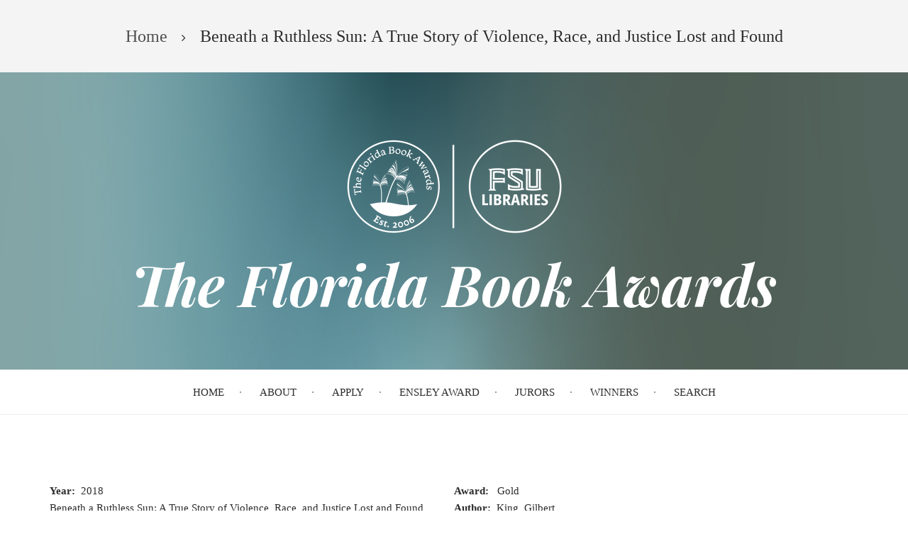

--- FILE ---
content_type: text/html; charset=UTF-8
request_url: https://www.floridabookawards.org/node/303
body_size: 4809
content:
<!DOCTYPE html>
<html lang="en" dir="ltr">
  <head>
    <meta charset="utf-8" />
<meta name="Generator" content="Drupal 10 (https://www.drupal.org)" />
<meta name="MobileOptimized" content="width" />
<meta name="HandheldFriendly" content="true" />
<meta name="viewport" content="width=device-width, initial-scale=1.0" />
<link rel="icon" href="/sites/default/files/fba_0.ico" type="image/vnd.microsoft.icon" />
<link rel="canonical" href="https://www.floridabookawards.org/node/303" />
<link rel="shortlink" href="https://www.floridabookawards.org/node/303" />

    <title>Beneath a Ruthless Sun: A True Story of Violence, Race, and Justice Lost and Found | The Florida Book Awards</title>
    <link rel="stylesheet" media="all" href="/themes/custom/stable/css/system/components/align.module.css?syh4de" />
<link rel="stylesheet" media="all" href="/themes/custom/stable/css/system/components/fieldgroup.module.css?syh4de" />
<link rel="stylesheet" media="all" href="/themes/custom/stable/css/system/components/container-inline.module.css?syh4de" />
<link rel="stylesheet" media="all" href="/themes/custom/stable/css/system/components/clearfix.module.css?syh4de" />
<link rel="stylesheet" media="all" href="/themes/custom/stable/css/system/components/details.module.css?syh4de" />
<link rel="stylesheet" media="all" href="/themes/custom/stable/css/system/components/hidden.module.css?syh4de" />
<link rel="stylesheet" media="all" href="/themes/custom/stable/css/system/components/item-list.module.css?syh4de" />
<link rel="stylesheet" media="all" href="/themes/custom/stable/css/system/components/js.module.css?syh4de" />
<link rel="stylesheet" media="all" href="/themes/custom/stable/css/system/components/nowrap.module.css?syh4de" />
<link rel="stylesheet" media="all" href="/themes/custom/stable/css/system/components/position-container.module.css?syh4de" />
<link rel="stylesheet" media="all" href="/themes/custom/stable/css/system/components/reset-appearance.module.css?syh4de" />
<link rel="stylesheet" media="all" href="/themes/custom/stable/css/system/components/resize.module.css?syh4de" />
<link rel="stylesheet" media="all" href="/themes/custom/stable/css/system/components/system-status-counter.css?syh4de" />
<link rel="stylesheet" media="all" href="/themes/custom/stable/css/system/components/system-status-report-counters.css?syh4de" />
<link rel="stylesheet" media="all" href="/themes/custom/stable/css/system/components/system-status-report-general-info.css?syh4de" />
<link rel="stylesheet" media="all" href="/themes/custom/stable/css/system/components/tablesort.module.css?syh4de" />
<link rel="stylesheet" media="all" href="/core/modules/layout_discovery/layouts/onecol/onecol.css?syh4de" />
<link rel="stylesheet" media="all" href="/core/modules/layout_builder/layouts/twocol_section/twocol_section.css?syh4de" />
<link rel="stylesheet" media="all" href="/themes/custom/stable/css/core/assets/vendor/normalize-css/normalize.css?syh4de" />
<link rel="stylesheet" media="all" href="/themes/custom/stable/css/core/normalize-fixes.css?syh4de" />
<link rel="stylesheet" media="all" href="/themes/custom/magazine_lite/css/base/layout.css?syh4de" />
<link rel="stylesheet" media="all" href="/themes/custom/magazine_lite/css/base/typography.css?syh4de" />
<link rel="stylesheet" media="all" href="//maxcdn.bootstrapcdn.com/bootstrap/3.3.7/css/bootstrap.min.css" />
<link rel="stylesheet" media="all" href="/themes/custom/magazine_lite/css/base/elements.css?syh4de" />
<link rel="stylesheet" media="all" href="/themes/custom/magazine_lite/css/base/local-base.css?syh4de" />
<link rel="stylesheet" media="all" href="/themes/custom/classy/css/components/action-links.css?syh4de" />
<link rel="stylesheet" media="all" href="/themes/custom/classy/css/components/button.css?syh4de" />
<link rel="stylesheet" media="all" href="/themes/custom/classy/css/components/collapse-processed.css?syh4de" />
<link rel="stylesheet" media="all" href="/themes/custom/classy/css/components/container-inline.css?syh4de" />
<link rel="stylesheet" media="all" href="/themes/custom/classy/css/components/details.css?syh4de" />
<link rel="stylesheet" media="all" href="/themes/custom/classy/css/components/exposed-filters.css?syh4de" />
<link rel="stylesheet" media="all" href="/themes/custom/classy/css/components/field.css?syh4de" />
<link rel="stylesheet" media="all" href="/themes/custom/classy/css/components/form.css?syh4de" />
<link rel="stylesheet" media="all" href="/themes/custom/classy/css/components/icons.css?syh4de" />
<link rel="stylesheet" media="all" href="/themes/custom/classy/css/components/inline-form.css?syh4de" />
<link rel="stylesheet" media="all" href="/themes/custom/classy/css/components/item-list.css?syh4de" />
<link rel="stylesheet" media="all" href="/themes/custom/classy/css/components/link.css?syh4de" />
<link rel="stylesheet" media="all" href="/themes/custom/classy/css/components/links.css?syh4de" />
<link rel="stylesheet" media="all" href="/themes/custom/classy/css/components/menu.css?syh4de" />
<link rel="stylesheet" media="all" href="/themes/custom/classy/css/components/more-link.css?syh4de" />
<link rel="stylesheet" media="all" href="/themes/custom/classy/css/components/tabledrag.css?syh4de" />
<link rel="stylesheet" media="all" href="/themes/custom/classy/css/components/tableselect.css?syh4de" />
<link rel="stylesheet" media="all" href="/themes/custom/classy/css/components/tablesort.css?syh4de" />
<link rel="stylesheet" media="all" href="/themes/custom/classy/css/components/tabs.css?syh4de" />
<link rel="stylesheet" media="all" href="/themes/custom/classy/css/components/textarea.css?syh4de" />
<link rel="stylesheet" media="all" href="/themes/custom/classy/css/components/ui-dialog.css?syh4de" />
<link rel="stylesheet" media="all" href="/themes/custom/classy/css/components/messages.css?syh4de" />
<link rel="stylesheet" media="all" href="/themes/custom/classy/css/components/node.css?syh4de" />
<link rel="stylesheet" media="all" href="/themes/custom/magazine_lite/css/components/alert.css?syh4de" />
<link rel="stylesheet" media="all" href="/themes/custom/magazine_lite/css/components/accordion.css?syh4de" />
<link rel="stylesheet" media="all" href="/themes/custom/magazine_lite/css/components/block.css?syh4de" />
<link rel="stylesheet" media="all" href="/themes/custom/magazine_lite/css/components/buttons.css?syh4de" />
<link rel="stylesheet" media="all" href="/themes/custom/magazine_lite/css/components/contact-info.css?syh4de" />
<link rel="stylesheet" media="all" href="/themes/custom/magazine_lite/css/components/dropdowns.css?syh4de" />
<link rel="stylesheet" media="all" href="/themes/custom/magazine_lite/css/components/highlights.css?syh4de" />
<link rel="stylesheet" media="all" href="/themes/custom/magazine_lite/css/components/more-links.css?syh4de" />
<link rel="stylesheet" media="all" href="/themes/custom/magazine_lite/css/components/fa-icons-list.css?syh4de" />
<link rel="stylesheet" media="all" href="/themes/custom/magazine_lite/css/components/forms.css?syh4de" />
<link rel="stylesheet" media="all" href="/themes/custom/magazine_lite/css/components/field-taxonomy-term.css?syh4de" />
<link rel="stylesheet" media="all" href="/themes/custom/magazine_lite/css/components/icons-list.css?syh4de" />
<link rel="stylesheet" media="all" href="/themes/custom/magazine_lite/css/components/social-links.css?syh4de" />
<link rel="stylesheet" media="all" href="/themes/custom/magazine_lite/css/components/social-media.css?syh4de" />
<link rel="stylesheet" media="all" href="/themes/custom/magazine_lite/css/components/item-list.css?syh4de" />
<link rel="stylesheet" media="all" href="/themes/custom/magazine_lite/css/components/inline-list.css?syh4de" />
<link rel="stylesheet" media="all" href="/themes/custom/magazine_lite/css/components/image-overlay.css?syh4de" />
<link rel="stylesheet" media="all" href="/themes/custom/magazine_lite/css/components/node-links.css?syh4de" />
<link rel="stylesheet" media="all" href="/themes/custom/magazine_lite/css/components/separators.css?syh4de" />
<link rel="stylesheet" media="all" href="/themes/custom/magazine_lite/css/components/subscribe-forms.css?syh4de" />
<link rel="stylesheet" media="all" href="/themes/custom/magazine_lite/css/components/search.css?syh4de" />
<link rel="stylesheet" media="all" href="/themes/custom/magazine_lite/css/components/site-branding.css?syh4de" />
<link rel="stylesheet" media="all" href="/themes/custom/magazine_lite/css/components/tables.css?syh4de" />
<link rel="stylesheet" media="all" href="/themes/custom/magazine_lite/css/components/tabs.css?syh4de" />
<link rel="stylesheet" media="all" href="/themes/custom/magazine_lite/css/components/pills.css?syh4de" />
<link rel="stylesheet" media="all" href="/themes/custom/magazine_lite/css/components/progress-bars.css?syh4de" />
<link rel="stylesheet" media="all" href="/themes/custom/magazine_lite/css/components/language-switcher.css?syh4de" />
<link rel="stylesheet" media="all" href="/themes/custom/magazine_lite/css/components/menu.css?syh4de" />
<link rel="stylesheet" media="all" href="/themes/custom/magazine_lite/css/components/username.css?syh4de" />
<link rel="stylesheet" media="all" href="/themes/custom/magazine_lite/css/components/views.css?syh4de" />
<link rel="stylesheet" media="all" href="/themes/custom/magazine_lite/css/components/messages.css?syh4de" />
<link rel="stylesheet" media="all" href="/themes/custom/magazine_lite/css/components/tooltip.css?syh4de" />
<link rel="stylesheet" media="all" href="/themes/custom/magazine_lite/css/components/to-bottom-button.css?syh4de" />
<link rel="stylesheet" media="all" href="/themes/custom/magazine_lite/css/components/node-images.css?syh4de" />
<link rel="stylesheet" media="all" href="/themes/custom/magazine_lite/css/components/node.css?syh4de" />
<link rel="stylesheet" media="all" href="/themes/custom/magazine_lite/css/components/breadcrumb.css?syh4de" />
<link rel="stylesheet" media="all" href="/themes/custom/magazine_lite/css/components/to-top.css?syh4de" />
<link rel="stylesheet" media="all" href="/themes/custom/magazine_lite/js/animate/animate.css?syh4de" />
<link rel="stylesheet" media="all" href="/themes/custom/magazine_lite/css/components/fixed-header.css?syh4de" />
<link rel="stylesheet" media="all" href="/themes/custom/magazine_lite/css/components/local-components.css?syh4de" />
<link rel="stylesheet" media="all" href="//fonts.googleapis.com/css?family=Playfair+Display:400,700,400italic,700italic&amp;subset=latin-ext,latin,greek" />
<link rel="stylesheet" media="all" href="//fonts.googleapis.com/css?family=Source+Code+Pro&amp;subset=latin,latin-ext" />
<link rel="stylesheet" media="all" href="//fonts.googleapis.com/css?family=PT+Serif:400,700,400italic,700italic&amp;subset=latin,latin-ext" />
<link rel="stylesheet" media="all" href="/themes/custom/magazine_lite/css/theme/animations.css?syh4de" />
<link rel="stylesheet" media="all" href="/themes/custom/magazine_lite/css/theme/color-gray.css?syh4de" />
<link rel="stylesheet" media="all" href="/themes/custom/magazine_lite/css/theme/local-theme.css?syh4de" />

    
  </head>
  <body class="layout-no-sidebars wide hff-14 pff-13 sff-14 slff-14 paragraph-responsive-typography-enabled sitename-italic-enabled fixed-header-enabled slideout-side-left path-node page-node-type-winners">
        <a href="#main-content" class="visually-hidden focusable skip-link">
      Skip to main content
    </a>
    
      <div class="dialog-off-canvas-main-canvas" data-off-canvas-main-canvas>
    
<div class="page-container">

  
          <div class="header-container">

                      <div class="clearfix header-top-highlighted region--dark-typography region--gray-background">
          <div class="container">
                        <div class="clearfix header-top-highlighted__container fade"
                              data-animate-effect="fadeIn"
              >
              <div class="row">
                                  <div class="col-md-12">
                                        <div class="clearfix header-top-highlighted__section header-top-highlighted-first">
                        <div class="region region-header-top-highlighted-first">
    <div id="block-magazine-lite-breadcrumbs" class="clearfix block block-system block-system-breadcrumb-block">
  
    
      <div class="content">
      
  <nav class="breadcrumb" role="navigation" aria-labelledby="system-breadcrumb">
    <h2 id="system-breadcrumb" class="visually-hidden">Breadcrumb</h2>
    <ol class="breadcrumb__items">
          <li class="breadcrumb__item">
        <span class="breadcrumb__item-separator fa fa-angle-right"></span>
                  <a href="/">
            <span>Home</span>
          </a>
              </li>
          <li class="breadcrumb__item">
        <span class="breadcrumb__item-separator fa fa-angle-right"></span>
                  <span>Beneath a Ruthless Sun: A True Story of Violence, Race, and Justice Lost and Found </span>
              </li>
        </ol>
  </nav>

    </div>
  </div>

  </div>

                    </div>
                                      </div>
                                              </div>
            </div>
                      </div>
        </div>
              
                      <div class="clearfix header-top region--dark-typography region--white-background">
          <div class="container">
                        <div class="clearfix header-top__container"
              >
              <div class="row">
                                  <div class="col-md-12">
                                        <div class="clearfix header-top__section header-top-first">
                        <div class="region region-header-top-first">
    <div id="block-magazine-lite-branding" class="clearfix site-branding block block-system block-system-branding-block">
  
    
    <div class="logo-and-site-name-wrapper clearfix">
          <div class="logo">
        <a href="/index.php/" title="Home" rel="home" class="site-branding__logo">
          <img src="/sites/default/files/New%20web%20banners_Logo%20only_182.png" alt="Home" />
        </a>
      </div>
              <div class="site-name site-branding__name">
        <a href="/index.php/" title="Home" rel="home">The Florida Book Awards</a>
      </div>
          </div>
</div>

  </div>

                    </div>
                                      </div>
                                              </div>
            </div>
                      </div>
        </div>
              
                      <header role="banner" class="clearfix header region--dark-typography region--white-background fixed-width one-column region--no-paddings">

                      <div class="onscroll-site-name-site-logo-container">
                              <div class="onscroll-logo">
                  <a href="/" title="Home" rel="home"><img class="img-responsive" src="/themes/custom/magazine_lite/logo.svg" /></a>
                </div>
                                            <div class="onscroll-site-name site-name">
                  <a href="/" title="Home" rel="home">The Florida Book Awards</a>
                </div>
                          </div>
          
          <div class="container">
                        <div class="clearfix header__container">
              <div class="row">
                                                                  <div class="col-xs-12">
                                        <div class="clearfix header__section header-second">
                        <div class="region region-header">
    <nav role="navigation" aria-labelledby="block-magazine-lite-main-menu-menu" id="block-magazine-lite-main-menu" class="clearfix block block-menu navigation menu--main">
            
  <h2 class="visually-hidden" id="block-magazine-lite-main-menu-menu">Main navigation</h2>
  

        
              <ul class="clearfix menu">
                    <li class="menu-item">
        <a href="/index.php/" data-drupal-link-system-path="&lt;front&gt;">Home</a>
              </li>
                <li class="menu-item">
        <a href="/index.php/about" title="About the Florida Book Awards" data-drupal-link-system-path="node/361">About</a>
              </li>
                <li class="menu-item">
        <a href="/index.php/enter" title="How to enter the FBA competition" data-drupal-link-system-path="node/384">Apply</a>
              </li>
                <li class="menu-item">
        <a href="/index.php/ensley-award" title="Ensley Award" data-drupal-link-system-path="node/415">Ensley Award</a>
              </li>
                <li class="menu-item">
        <a href="/index.php/jurors" title="Jurors by cataegory" data-drupal-link-system-path="jurors">Jurors</a>
              </li>
                <li class="menu-item">
        <a href="/index.php/all-winning-titles" title="All of the winners, by year" data-drupal-link-system-path="all-winning-titles">Winners</a>
              </li>
                <li class="menu-item">
        <a href="/index.php/search/fba" title="Search" data-drupal-link-system-path="search/fba">Search</a>
              </li>
        </ul>
  


  </nav>

  </div>

                    </div>
                                      </div>
                              </div>
            </div>
                      </div>
        </header>
              
    </div>
      
  
    <div id="page-start" class="clearfix page-start"></div>

      <div class="system-messages clearfix">
      <div class="container">
        <div class="row">
          <div class="col-md-12">
              <div class="region region-system-messages">
    <div data-drupal-messages-fallback class="hidden"></div>

  </div>

          </div>
        </div>
      </div>
    </div>
  
  
  
  
  
  
    <div class="clearfix main-content region--dark-typography region--white-background  region--no-separator">
    <div class="container">
      <div class="clearfix main-content__container">
        <div class="row">
          <section class="col-md-12">
                        <div class="clearfix main-content__section fade"
                              data-animate-effect="fadeIn"
              >
                                <div class="region region-content">
    <div id="block-magazine-lite-content" class="clearfix block block-system block-system-main-block">
  
    
      <div class="content">
      

<article data-history-node-id="303" class="node node--type-winners node--view-mode-full clearfix">
  <div class="node__container">
            <div class="node__main-content clearfix">
                  <header class="node__header">
                  
                      <h2 class="node__title title sr-only">
              <span class="field field--name-title field--type-string field--label-hidden">Beneath a Ruthless Sun: A True Story of Violence, Race, and Justice Lost and Found </span>

            </h2>
                    
                                        </header>
                <div class="layout layout--twocol-section layout--twocol-section--50-50">

          <div  class="layout__region layout__region--first">
        <div class="clearfix block block-layout-builder block-field-blocknodewinnersfield-winning-year">
  
    
      <div class="content">
      
  <div class="field field--name-field-winning-year field--type-integer field--label-inline clearfix">
    <div class="field__label">Year</div>
              <div class="field__item">2018</div>
          </div>

    </div>
  </div>
<div class="clearfix block block-layout-builder block-field-blocknodewinnersfield-title-of-book">
  
    
      <div class="content">
      
            <div class="field field--name-field-title-of-book field--type-string field--label-hidden field__item">Beneath a Ruthless Sun: A True Story of Violence, Race, and Justice Lost and Found </div>
      
    </div>
  </div>
<div class="clearfix block block-layout-builder block-field-blocknodewinnersfield-image">
  
    
      <div class="content">
      
            <div class="images-container clearfix">
        <div class="image-preview clearfix">
          <div class="image-wrapper clearfix">
            <div class="field field--name-field-image field--type-image field--label-hidden field__item">  <img loading="lazy" src="/sites/default/files/image/king-2018.PNG" width="298" height="450" alt="book cover" />

</div>
          </div>
                  </div>
      </div>
      
    </div>
  </div>

      </div>
    
          <div  class="layout__region layout__region--second">
        <div class="clearfix block block-layout-builder block-field-blocknodewinnersfield-award">
  
    
      <div class="content">
      
  <div class="field field--name-field-award field--type-list-string field--label-inline clearfix">
    <div class="field__label">Award</div>
              <div class="field__item">&nbsp;Gold</div>
          </div>

    </div>
  </div>
<div class="clearfix block block-layout-builder block-field-blocknodewinnersfield-author">
  
    
      <div class="content">
      
  <div class="field field--name-field-author field--type-string field--label-inline clearfix">
    <div class="field__label">Author</div>
          <div class="field__items">
              <div class="field__item">King, Gilbert </div>
              </div>
      </div>

    </div>
  </div>
<div class="clearfix block block-layout-builder block-field-blocknodewinnersfield-taxonomy-term">
  
    
      <div class="content">
                  <div class="field field--name-field-taxonomy-term field--type-entity-reference field--label-hidden field--entity-reference-target-type-taxonomy-term clearfix field__item"><a href="/taxonomy/term/4" hreflang="en">Florida Nonfiction</a></div>
      
    </div>
  </div>
<div class="clearfix block block-layout-builder block-field-blocknodewinnersfield-category">
  
    
      <div class="content">
      
  <div class="field field--name-field-category field--type-list-string field--label-inline clearfix">
    <div class="field__label">Category</div>
              <div class="field__item">Florida Nonfiction</div>
          </div>

    </div>
  </div>
<div class="clearfix block block-layout-builder block-field-blocknodewinnersfield-publisher">
  
    
      <div class="content">
      
  <div class="field field--name-field-publisher field--type-string field--label-inline clearfix">
    <div class="field__label">Publisher</div>
              <div class="field__item">Riverhead Books</div>
          </div>

    </div>
  </div>
<div class="clearfix block block-layout-builder block-extra-field-blocknodewinnerslinks">
  
    
      <div class="content">
      
    </div>
  </div>

      </div>
    
  </div>
  <div class="layout layout--onecol">
    <div >
      
    </div>
  </div>

                      </div>
  </div>
</article>

    </div>
  </div>

  </div>

                          </div>
                      </section>
                            </div>
      </div>
    </div>
  </div>
  
  
  
  
  
  
  
  
          <div class="clearfix footer-bottom region--light-typography region--dark-background region--no-separator footer-bottom-to-top-enabled">
              <div class="to-top"><i class="fa fa-angle-up"></i></div>
            <div class="container">
                <div class="clearfix footer-bottom__container">
          <div class="row">
                          <div class="col-md-4">
                                <div class="clearfix footer-bottom__section footer-bottom-first">
                    <div class="region region-footer-bottom-first">
    <div id="block-footerwithcopyright" class="clearfix block block-block-content block-block-contenteb242ea1-5c82-4932-9692-ea93eb057f4d">
  
    
      <div class="content">
      
            <div class="clearfix text-formatted field field--name-body field--type-text-with-summary field--label-hidden field__item"><p>©2020 The Florida Book Awards<br>
116 Honors Way, Ste. 314, Tallahassee FL, 32306<br>
This website is maintained by <a href="https://lib.fsu.edu">Florida State University Libraries.</a><br>
&nbsp;</p></div>
      
    </div>
  </div>

  </div>

                </div>
                              </div>
                                      <div class="col-md-8">
                                <div class="clearfix footer-bottom__section footer-bottom-first">
                    <div class="region region-footer-bottom-second">
    <div id="block-magazine-lite-socialmedia" class="clearfix block block-block-content block-block-contentc9bd62b4-10a7-4de4-9b6f-5ac095c7ff21">
  
    
      <div class="content">
      
            <div class="clearfix text-formatted field field--name-body field--type-text-with-summary field--label-hidden field__item"><div style="list-style:none;text-align:right;"><ul><li style="display:inline;margin:10px;"><a href="https://www.facebook.com/FloridaBookAwardsCompetition"><img src="/sites/default/files/inline-images/icons8-facebook-50.png" data-entity-uuid="f31f039b-0652-4b5a-83a3-984f19c0c066" data-entity-type="file" width="40" height="40" loading="lazy"></a></li><li style="display:inline;margin:10px;"><a href="https://urldefense.com/v3/__https://www.instagram.com/floridabookawards/__;!!PhOWcWs!nmY6Ye5dMDtmdn9i9DIsU9HDUQPMoAhY4k3XsTayIIi211qoTeHvU6DSRh09w1Y$"><img src="/sites/default/files/inline-images/icons8-instagram-50.png" data-entity-uuid="2d236ab6-b153-4eec-98b4-ddb146e501bd" data-entity-type="file" width="40" height="40" loading="lazy"></a></li></ul><p><a href="mailto:floridabookawards@gmail.com">Contact Florida Book Awards</a></p></div></div>
      
    </div>
  </div>

  </div>

                </div>
                              </div>
                      </div>
        </div>
              </div>
    </div>
      
  
</div>

  </div>

    
    <script type="application/json" data-drupal-selector="drupal-settings-json">{"path":{"baseUrl":"\/","pathPrefix":"","currentPath":"node\/303","currentPathIsAdmin":false,"isFront":false,"currentLanguage":"en"},"pluralDelimiter":"\u0003","suppressDeprecationErrors":true,"magazine_lite":{"slideshowCaptionOpacity":0.4,"sliderRevolutionFullScreenInit":{"slideshowFullScreenEffectTime":10000,"slideshowFullScreenNavigationStyle":"vertical_thumbs","slideshowFullScreenBulletsPosition":"right","slideshowFullScreenTouchSwipe":"on"},"sliderRevolutionBoxedWidthInit":{"slideshowBoxedWidthEffectTime":10000,"slideshowBoxedWidthInitialHeight":450,"slideshowBoxedWidthNavigationStyle":"vertical_thumbs","slideshowBoxedWidthBulletsPosition":"center","slideshowBoxedWidthTouchSwipe":"on"},"sliderRevolutionInternalBannerInit":{"slideshowInternalBannerEffectTime":10000,"slideshowInternalBannerInitialHeight":450,"slideshowInternalBannerNavigationStyle":"vertical_thumbs","slideshowInternalBannerBulletsPosition":null,"slideshowInternalBannerTouchSwipe":"off"},"owlCarouselPostsInit":{"owlPostsAutoPlay":true,"owlPostsEffectTime":5000},"owlCarouselSquarePostsInit":{"owlSquarePostsAutoPlay":false,"owlSquarePostsEffectTime":5000},"owlCarouselPostsSliderInit":{"owlPostsSliderAutoPlay":false,"owlPostsSliderEffectTime":5000},"owlCarouselTestimonialsInit":{"owlTestimonialsAutoPlay":true,"owlTestimonialsEffectTime":5000},"flexsliderInPageInit":{"inPageSliderEffect":"slide"},"transparentHeader":{"transparentHeaderOpacity":0.9},"slideoutInit":{"slideoutSide":"left","slideoutTouchSwipe":true}},"user":{"uid":0,"permissionsHash":"956608a968106805c4391188aa60096b94d488d30c4d9109de6767b19e541390"}}</script>
<script src="/core/assets/vendor/jquery/jquery.min.js?v=3.7.1"></script>
<script src="/core/assets/vendor/once/once.min.js?v=1.0.1"></script>
<script src="/core/misc/drupalSettingsLoader.js?v=10.3.10"></script>
<script src="/core/misc/drupal.js?v=10.3.10"></script>
<script src="/core/misc/drupal.init.js?v=10.3.10"></script>
<script src="//use.fontawesome.com/f479fb1064.js"></script>
<script src="/themes/custom/magazine_lite/js/init/tooltip-init.js?v=10.3.10"></script>
<script src="/themes/custom/magazine_lite/js/count-to/jquery.countTo.js?v=1.2.0"></script>
<script src="/themes/custom/magazine_lite/js/waypoints/jquery.waypoints.min.js?v=4.0.1"></script>
<script src="/themes/custom/magazine_lite/js/init/count-to-init.js?v=10.3.10"></script>
<script src="/themes/custom/magazine_lite/js/custom/smooth-scroll.js?v=10.3.10"></script>
<script src="/themes/custom/magazine_lite/js/custom/to-top.js?v=10.3.10"></script>
<script src="//maxcdn.bootstrapcdn.com/bootstrap/3.3.7/js/bootstrap.min.js"></script>
<script src="/themes/custom/magazine_lite/js/init/waypoints-animations-init.js?v=10.3.10"></script>
<script src="/themes/custom/magazine_lite/js/waypoints/shortcuts/sticky.min.js?v=4.0.1"></script>
<script src="/themes/custom/magazine_lite/js/init/waypoints-fixed-header-init.js?v=10.3.10"></script>

  </body>
</html>


--- FILE ---
content_type: text/css
request_url: https://www.floridabookawards.org/themes/custom/magazine_lite/css/components/dropdowns.css?syh4de
body_size: 121
content:
/**
 * @file
 * Visual styles for Magazine Lite's dropdowns.
 */
.field--mt-dropdowns-block {
  text-align: right;
}
@media (min-width: 768px) {
  .page-container-border-enabled .header-container .container-fluid .header-third .field--mt-dropdowns-block {
    padding-right: 15px;
  } 
}
.dropdown-trigger {
  -webkit-appearance: none;
  background-color: transparent;
  border: none;
  font-size: 13px;
  padding: 17px;
  text-transform: uppercase;
  font-weight: 600;
}
.dropdown-menu {
  min-width: 335px;
  padding: 20px;
  border: none;
  margin-top: 20px;
}
.region--white-background .dropdown-menu {
  background-color: #ffffff;
}
.region--gray-background .dropdown-menu {
  background-color: #f4f4f4;
}
.header.region--gray-background .dropdown-menu {
  background-color: #f1f1f1;
}
.region--black-background .dropdown-menu {
  background-color: #1d1d1d;
}
.region--white-pattern .dropdown-menu {
  background-image: url('../../images/white-pattern.png');
  background-repeat: repeat;
  background-position: 0 0;
}
.dropdown-menu .field__item + .field__item {
  padding-top: 20px;
}


--- FILE ---
content_type: text/css
request_url: https://www.floridabookawards.org/themes/custom/magazine_lite/css/components/node-links.css?syh4de
body_size: 112
content:
/**
 * @file
 * Styles for Magazine Lite's more links.
 */
.node ul.links {
  padding: 10px 0;
  margin: 0;
  list-style: none;
}
.node ul.links li a {
  font-size: 14px;
  font-weight: 400;
  padding: 15px 30px;
  color: #ffffff;
  display: inline-block;
  line-height: 1;
  -webkit-transition: all 0.2s ease-in-out;
  -moz-transition: all 0.2s ease-in-out;
  -ms-transition: all 0.2s ease-in-out;
  -o-transition: all 0.2s ease-in-out;
  transition: all 0.2s ease-in-out;
  margin: 10px 5px 10px 0;
  text-align: center;
  border-width: 1px;
  border-style: solid;
  border-color: transparent;
  text-decoration: none;
}
.headings-wide-spacing-enabled .node ul.links li a {
  letter-spacing: 0.25em;
  text-transform: uppercase;
}
.node ul.links li a:hover,
.node ul.links li a:focus {
  color: #ffffff;
  text-decoration: none;
}
.node ul.links li a.active {
  color: #ffffff;
}
.node ul.inline li {
  padding: 0;
  display: inline-block;
}
.node ul.inline li a {
  margin: 0 20px 10px 0;
}
.node .comment-forbidden a:last-child {
  margin: 0 10px 10px 10px;
}
.node .comment-forbidden a:first-child {
  margin: 0 10px 10px 0;
}


--- FILE ---
content_type: text/css
request_url: https://www.floridabookawards.org/themes/custom/magazine_lite/css/components/progress-bars.css?syh4de
body_size: -34
content:
/**
 * @file
 * Visual styles for Magazine Lite's progress bars.
 */
.progress-title {
	font-size: 12px;
  font-weight: 600;
  padding-top: 10px;
}
.headings-wide-spacing-enabled .progress-title {
  letter-spacing: 0.25em;
  text-transform: uppercase;
}
.progress {
  -moz-border-radius: 5px;
  -o-border-radius: 5px;
  border-radius: 5px;
  height: 10px;
  background-color: #f4f4f4;
  -webkit-box-shadow: none;
  box-shadow: none;
  margin-bottom: 30px;
  margin-top: 5px;
}
.progress-bar {
  -webkit-box-shadow: none;
  box-shadow: none;
}


--- FILE ---
content_type: text/css
request_url: https://www.floridabookawards.org/themes/custom/magazine_lite/css/components/to-top.css?syh4de
body_size: 186
content:
/**
 * @file
 * Visual styles for Magazine Lite's scroll to top button.
 */
.footer.footer-to-top-enabled .footer__container {
  padding-top: 30px;
}
.footer.footer-bottom-to-top-enabled .footer__container,
.footer.subfooter-to-top-enabled .footer__container {
  padding-bottom: 30px;
}
.footer-bottom.footer-bottom-to-top-enabled:not(.region--separator-incline-diagonal):not(.region--separator-decline-diagonal) {
  position: relative;
  padding-top: 60px;
}
.subfooter.subfooter-to-top-enabled:not(.region--separator-incline-diagonal):not(.region--separator-decline-diagonal) {
  position: relative;
  padding-top: 15px;
}
.to-top {
  width: 60px;
  height: 60px;
  position: absolute;
  top: -30px;
  left: 50%;
  margin-left: -30px;
  color: #ffffff;
  line-height: 60px;
  font-size: 24px;
  text-align: center;
  cursor: pointer;
  text-align: center;
  z-index: 10;
  -webkit-transition: all 0.2s ease-in-out;
  -moz-transition: all 0.2s ease-in-out;
  -ms-transition: all 0.2s ease-in-out;
  -o-transition: all 0.2s ease-in-out;
  transition: all 0.2s ease-in-out;
}
.region--separator-incline-diagonal .to-top,
.region--separator-decline-diagonal .to-top {
  top: 40px;
}
@media (max-width: 767px) {
  .region--separator-incline-diagonal .to-top,
  .region--separator-decline-diagonal .to-top {
    top: 10px;
  }
}
.to-top:hover {
  cursor: pointer;
  -webkit-box-shadow: rgba(28, 56, 72, 0.1) 0px 2px 2px, rgba(28, 56, 72, 0.1) 0px 4px 4px, rgba(28, 56, 72, 0.1) 0px 8px 8px, rgba(28, 56, 72, 0.1) 0px 16px 16px, rgba(28, 56, 72, 0.1) 0px 32px 32px, rgba(28, 56, 72, 0.1) 0px 64px 64px;
  -moz-box-shadow: rgba(28, 56, 72, 0.1) 0px 2px 2px, rgba(28, 56, 72, 0.1) 0px 4px 4px, rgba(28, 56, 72, 0.1) 0px 8px 8px, rgba(28, 56, 72, 0.1) 0px 16px 16px, rgba(28, 56, 72, 0.1) 0px 32px 32px, rgba(28, 56, 72, 0.1) 0px 64px 64px;
  -ms-box-shadow: rgba(28, 56, 72, 0.1) 0px 2px 2px, rgba(28, 56, 72, 0.1) 0px 4px 4px, rgba(28, 56, 72, 0.1) 0px 8px 8px, rgba(28, 56, 72, 0.1) 0px 16px 16px, rgba(28, 56, 72, 0.1) 0px 32px 32px, rgba(28, 56, 72, 0.1) 0px 64px 64px;
  -o-box-shadow: rgba(28, 56, 72, 0.1) 0px 2px 2px, rgba(28, 56, 72, 0.1) 0px 4px 4px, rgba(28, 56, 72, 0.1) 0px 8px 8px, rgba(28, 56, 72, 0.1) 0px 16px 16px, rgba(28, 56, 72, 0.1) 0px 32px 32px, rgba(28, 56, 72, 0.1) 0px 64px 64px;
  box-shadow: rgba(28, 56, 72, 0.1) 0px 2px 2px, rgba(28, 56, 72, 0.1) 0px 4px 4px, rgba(28, 56, 72, 0.1) 0px 8px 8px, rgba(28, 56, 72, 0.1) 0px 16px 16px, rgba(28, 56, 72, 0.1) 0px 32px 32px, rgba(28, 56, 72, 0.1) 0px 64px 64px;
}


--- FILE ---
content_type: text/css
request_url: https://www.floridabookawards.org/themes/custom/magazine_lite/css/theme/color-gray.css?syh4de
body_size: 1914
content:
/**
 * @file
 * Gray color styling for Magazine Lite.
 *
 * Base color: #505050
 * RGB Base color: 80, 80, 80
 * Dark color: #373737
 * RGB Base color: 55, 55, 55
 */
/* base: elements */
a {
  color: #505050;
}
a:hover,
a:focus {
  color: #373737;
}
a.link--dark,
.link--dark a {
  color: #373737;
}
a.link--dark:hover,
.link--dark a:hover,
a.link--dark:focus,
.link--dark a:focus {
  color: #505050;
}
a.link--bordered,
.link--bordered a {
  border-color: #505050;
}
.text--dark {
  color: #373737;
}
.text--colored {
  color: #505050;
}

/* base: layout */
.region--dark-background {
  background-color: #373737;
}
.region--colored-background {
  background-color: #505050;
}
.region--colored-background + .region--separator-incline-diagonal:before {
  background: linear-gradient(to bottom right, #505050 49.5%, transparent 50%);
}
.region--dark-background + .region--separator-incline-diagonal:before {
  background: linear-gradient(to bottom right, #373737 49.5%, transparent 50%);
}
.region--colored-background + .region--separator-decline-diagonal:before {
  background: linear-gradient(to bottom left, #505050 49.5%, transparent 50%);
}
.region--dark-background + .region--separator-decline-diagonal:before {
  background: linear-gradient(to bottom left, #373737 49.5%, transparent 50%);
}
.page-container-border-enabled .page-container {
  border-color: #505050;
}

/* components: accordion */
.panel-title a {
  color: #373737;
}
.panel-title a:hover,
.panel-title a:focus {
  color: #373737;
}
.panel-heading--trigger-icon .panel-title a:after {
  background-color: #505050;
}
.panel-heading--trigger-icon .panel-title a.collapsed:after {
  background-color: #373737;
}
.panel-heading--trigger-icon .panel-title a:hover:after {
  background-color: #505050;
}
.region--light-typography.region--dark-background .panel-title a:hover,
.region--light-typography.region--dark-background .panel-title a:focus {
  color: #373737;
}
.panel-group.panel-group--style-2 .panel .panel-title a {
  background-color: #505050;
}
.panel-group.panel-group--style-2 .panel-title a.collapsed {
  background-color: #373737;
}
.panel-group.panel-group--style-2 .panel-title a:hover {
  background-color: #505050;
}
.region--light-typography .panel-group.panel-group--style-2 .panel-heading--trigger-icon .panel-title a,
.region--light-typography .panel-group.panel-group--style-2 .panel-heading--trigger-icon .panel-title a:hover {
  color: #373737;
}

/* components: buttons */
a.button,
.button > a,
input[type="submit"],
input[type="reset"],
input[type="button"] {
  background-color: #373737;
}
a.button:hover,
a.button:focus,
.button > a:hover,
.button > a:focus,
input[type="submit"]:hover,
input[type="submit"]:focus,
input[type="reset"]:hover,
input[type="reset"]:focus,
input[type="button"]:hover,
input[type="button"]:focus {
  background-color: #505050;
}
a.button.button--hover-style-2:before,
.button.button--hover-style-2 > a:before {
  background-color: #505050;
  border-color: #505050;
}
.region--light-typography a.button:hover,
.region--light-typography .button > a:hover,
.region--light-typography input[type="submit"]:hover,
.region--light-typography input[type="reset"]:hover,
.region--light-typography input[type="button"]:hover,
.region--light-typography a.button:focus,
.region--light-typography .button > a:focus,
.region--light-typography input[type="submit"]:focus,
.region--light-typography input[type="reset"]:focus,
.region--light-typography input[type="button"]:focus {
  border-color: #505050;
  background-color: #505050;
}
.region--light-typography.region--colored-background a.button,
.region--light-typography.region--colored-background .button > a,
.region--light-typography.region--colored-background input[type="submit"],
.region--light-typography.region--colored-background input[type="reset"],
.region--light-typography.region--colored-background input[type="button"] {
  border-color: #ffffff;
  background-color: transparent;
}
.region--light-typography.region--colored-background a.button:hover,
.region--light-typography.region--colored-background .button > a:hover,
.region--light-typography.region--colored-background input[type="submit"]:hover,
.region--light-typography.region--colored-background input[type="reset"]:hover,
.region--light-typography.region--colored-background input[type="button"]:hover,
.region--light-typography.region--colored-background a.button:focus,
.region--light-typography.region--colored-background .button > a:focus,
.region--light-typography.region--colored-background input[type="submit"]:focus,
.region--light-typography.region--colored-background input[type="reset"]:focus,
.region--light-typography.region--colored-background input[type="button"]:focus {
  border-color: #373737;
  background-color: #373737;
}
.region--colored-background a.button.button--hover-style-2:hover,
.region--dark-background a.button.button--hover-style-2:hover,
.region--black-background a.button.button--hover-style-2:hover,
.region--colored-background .button.button--hover-style-2 > a:hover,
.region--dark-background .button.button--hover-style-2 > a:hover,
.region--black-background .button.button--hover-style-2 > a:hover {
  border-color: #505050;
}
.region--light-typography.region--colored-background a.button.button--hover-style-2:before,
.region--light-typography.region--colored-background .button.button--hover-style-2 > a:before {
  background-color: #373737;
  border-color: #373737;
}

/* components: comment */
.node .comment ul.links li a {
  color: #505050;
}
.node .comment ul.links li a:hover {
  color: #373737;
}

/* components: contact info */
.contact-info .icon {
  background-color: #373737;
}

/* components: dropdowns */
.region--dark-background .dropdown-menu {
  background-color: #373737;
}
.region--colored-background .dropdown-menu {
  background-color: #505050;
}

/* components: field taxonomy terms */
.field--entity-reference-target-type-taxonomy-term .field__item a,
.field--entity-reference-target-type-taxonomy-term.field__item a {
  color: #373737;
}
.field--entity-reference-target-type-taxonomy-term .field__item a:hover,
.field--entity-reference-target-type-taxonomy-term.field__item a:hover {
  color: #505050;
}

/* components: fixed header */
.onscroll .header.js-fixed.region--colored-background {
  background-color: rgba(80, 80, 80, 0.95);
}
.onscroll .header.js-fixed.region--dark-background {
  background-color: rgba(55, 55, 55, 0.95);
}

/* components: flexslider nodes slideshow */
.nodes-slideshow-navigation .slides > li a .title-text {
  color: #373737;
  border-bottom-color: #505050;
}
.nodes-slideshow-navigation .slides > li.is-active a .title-text,
.nodes-slideshow-navigation .slides > li a .title-text:hover {
  color: #505050;
}

/*forms*/
input.form-text:hover,
input.form-tel:hover,
input.form-email:hover,
input.form-url:hover,
input.form-search:hover,
input.form-file:hover,
input.form-number:hover,
input.form-color:hover,
textarea:hover,
select:hover,
input.form-text:focus,
input.form-tel:focus,
input.form-email:focus,
input.form-url:focus,
input.form-search:focus,
input.form-file:focus,
input.form-number:focus,
input.form-color:focus,
textarea:focus,
select:focus {
  border-bottom-color: #373737;
}
.form-actions--style-2 .form-submit:hover,
.form-actions--style-2 .form-submit:focus {
  color: #505050;
}

/* components: image overlay */
.overlay--colored {
  background-color: rgba(55, 55, 55, 0.8);
}
.overlay--visible.overlay--colored {
  background-color: rgba(55, 55, 55, 0.65);
}
.overlay-container:hover .overlay--visible.overlay--colored {
  background-color: rgba(55, 55, 55, 0.8);
}

/* components: language switcher */
.region--dark-typography .block-language ul li .is-active {
  color: #373737;
}

/* components: menu */
.region--dark-typography ul.menu li a:hover,
.region--dark-typography ul.menu li a.is-active,
.region--dark-typography ul.menu li.active-trail > a {
  color: #373737;
}
.region--dark-typography .sf-menu li.sfHover > a {
  color: #373737;
}
.region--colored-background .sf-menu.menu ul {
  background-color: #505050;
}
.region--dark-background .sf-menu.menu ul {
  background-color: #373737;
}
.menu.cta-active > li:last-child > a {
  background-color: #373737;
}
.region--dark-background .menu.cta-active > li:last-child > a:hover {
  border-color: #505050;
}
.menu.cta-active > li:last-child > a:hover {
  background-color: #505050;
}

/* components: mini pager */
li.pager__item a:hover,
li.pager__item a:focus {
  color: #373737;
  border-color: #373737;
}

/* components: node links */
.node ul.links li a {
  background-color: #373737;
}
.node ul.links li a:hover,
.node ul.links li a:focus {
  background-color: #505050;
}

/* components: node post */
.node--type-mt-post .node__user-info .username {
  color: #373737;
}
.node--type-mt-post .node__user-info .username:hover {
  color: #505050;
}

/* components: node product */
.node--type-mt-product .field--name-field-mt-buy-link a {
  background-color: #373737;
}
.node--type-mt-product .field--name-field-mt-buy-link a:hover {
  background-color: #505050;
}
.region--light-typography .field--name-field-mt-buy-link a:hover {
  border-color: #505050;
}
.region--light-typography.region--colored-background .field--name-field-mt-buy-link a:hover {
  background-color: #373737;
  border-color: #373737;
}
.node--type-mt-product .field--entity-reference-target-type-taxonomy-term .field__item a,
.node--type-mt-product .field--entity-reference-target-type-taxonomy-term.field__item a {
  color: #505050;
}
.node--type-mt-product .field--entity-reference-target-type-taxonomy-term .field__item a:hover,
.node--type-mt-product .field--entity-reference-target-type-taxonomy-term.field__item a:hover {
  color: #373737;
}

/* components: node testimonials */
.node--type-mt-testimonial .field--name-body p:first-child:after {
  color: rgba(80, 80, 80, 0.5);
}

/* components: owl carousel global */
.owl-carousel .owl-nav div:hover {
  background-color: #373737;
  border-color: #373737;
}
.owl-carousel .owl-dots span {
  border-color: #505050;
}
.owl-carousel .owl-dots.active span {
  border-color: #373737;
}
.owl-carousel .owl-dots:hover span {
  background-color: #505050;
  border-color: #505050;
}
.region--dark-background .owl-carousel .owl-nav:after {
  background-color: #373737;
}
.region--colored-background .owl-carousel .owl-nav:after {
  background-color: #505050;
}

/* components: pager */
li.pager__item a:hover,
li.pager__item a:focus,
li.pager__item.is-active a {
  color: #373737;
  border-color: #373737;
}

/* components: pills */
.nav-pills > li > a {
  background-color: #373737;
}
.nav-pills > li.active > a,
.nav-pills > li.active > a:focus,
.nav-pills > li.active > a:hover,
.nav-pills > li > a:focus {
  color: #373737;
  border-color: #505050;
}
.nav-pills > li > a:hover {
  background-color: #505050;
}
.region--light-typography .nav-pills > li.active > a,
.region--light-typography .nav-pills > li.active > a:focus,
.region--light-typography .nav-pills > li.active > a:hover,
.region--light-typography .nav-pills > li > a:hover,
.region--light-typography .nav-pills > li > a:focus {
  border-color: #505050;
  background-color: #505050;
}
.region--light-typography.region--colored-background .nav-pills > li.active > a,
.region--light-typography.region--colored-background .nav-pills > li.active > a:focus,
.region--light-typography.region--colored-background .nav-pills > li.active > a:hover,
.region--light-typography.region--colored-background .nav-pills > li > a:hover,
.region--light-typography.region--colored-background .nav-pills > li > a:focus {
  border-color: #373737;
  background-color: #373737;
}

/* components: post progress */
.post-progress__bar {
  background-color: #505050;
}

/* components: progress bars */
.progress-bar-default {
  background-color: #373737;
}

/* components: share links */
.share-links ul li a {
  color: #373737;
}
.share-links ul li a:hover {
  background-color: #373737;
}
.js-share-links-fixed .share-links ul li a {
  background-color: #373737;
}
.js-share-links-fixed .share-links ul li a:hover {
  color: #373737;
}

/* components: slideout */
.slideout-toggle {
  background-color: #505050;
}
.tp-caption--transparent-background.region--dark-typography .tp-caption__title a {
  color: #505050;
}
.tp-caption--transparent-background.region--dark-typography .tp-caption__title a:hover {
  color: #373737;
}

/* components: slider revolution global */
.tp-tabs {
  background-color: rgba(55, 55, 55, 0.93) !important;
}
.tp-tabs .tp-tab.selected,
.tp-tabs .tp-tab:hover {
  background-color: #373737;
}

/* components: tables */
.region--gray-background table tr th {
  background-color: #373737;
}

/* components: tabs */
.nav-tabs > li > a:hover {
  background-color: #505050;
  border-color: #505050;
}
.nav-tabs > li > a:focus,
.nav-tabs > li.active > a,
.nav-tabs > li.active > a:focus,
.nav-tabs > li.active > a:hover {
  background-color: #505050;
  border-color: #505050;
}
.nav-tabs.nav-tabs--vertical > li > a:hover,
.nav-tabs.nav-tabs--vertical > li.active > a {
  border-bottom-color: #505050;
}
.region--colored-background .nav-tabs > li > a:focus,
.region--colored-background .nav-tabs > li > a:hover,
.region--colored-background .nav-tabs > li.active > a,
.region--colored-background .nav-tabs > li.active > a:focus,
.region--colored-background .nav-tabs > li.active > a:hover {
  background-color: #373737;
  border-color: #373737;
}
.region--colored-background .nav-tabs.nav-tabs--vertical > li > a:hover,
.region--colored-background .nav-tabs.nav-tabs--vertical > li.active > a {
  border-bottom-color: #373737;
}

/* components: to top */
.to-top {
  background-color: #373737;
}

/* components: view popular taxonomy */
.region--dark-typography .view-mt-popular-tags .views-row a:hover {
  color: #505050;
}

/* components: view posts slider */
.view-posts-slider .views-field-field-mt-post-category a {
  background-color: #373737;
}
.view-posts-slider .views-field-field-mt-post-category a:hover {
  background-color: #505050;
}

/* components: view products grid */
.view-products-grid .views-field-title h5 a {
  color: #373737;
}
.view-products-grid .views-field-title h5 a:hover {
  color: #505050;
}

/* components: view testimonials list */
.view-testimonials-list .views-field-body p:first-child::before {
  color: rgba(80, 80, 80, 0.5);
}

/* components: views */
.view > .more-link a {
  background-color: #373737;
}
.view > .more-link a:hover {
  background-color: #505050;
}
.region--light-typography .view > .more-link a:hover {
  border-color: #505050;
  background-color: #505050;
}
.region--light-typography.region--colored-background .view > .more-link a:hover {
  border-color: #373737;
  background-color: #373737;
}


--- FILE ---
content_type: text/javascript
request_url: https://www.floridabookawards.org/themes/custom/magazine_lite/js/init/waypoints-animations-init.js?v=10.3.10
body_size: 36
content:
(function ($, Drupal) {
  Drupal.behaviors.mtWaypointsAnimations = {
    attach: function (context, settings) {

      const $elements = $(once('mtWaypointsAnimations', "body:not(.path-admin) [data-animate-effect]", context));

      $elements.each(function() {
        var thisObject = $(this);
        var animation = thisObject.attr("data-animate-effect");
        if(animation != "no-animation") {
          var waypoints = thisObject.waypoint(function(direction) {
            var animatedObject = $(this.element);
            setTimeout(function() {
              animatedObject.addClass("animated " + animation);
            }, 100);
            this.destroy();
          },{
            offset: "90%"
          });
        }
      });
    }
  };
})(jQuery, Drupal);
